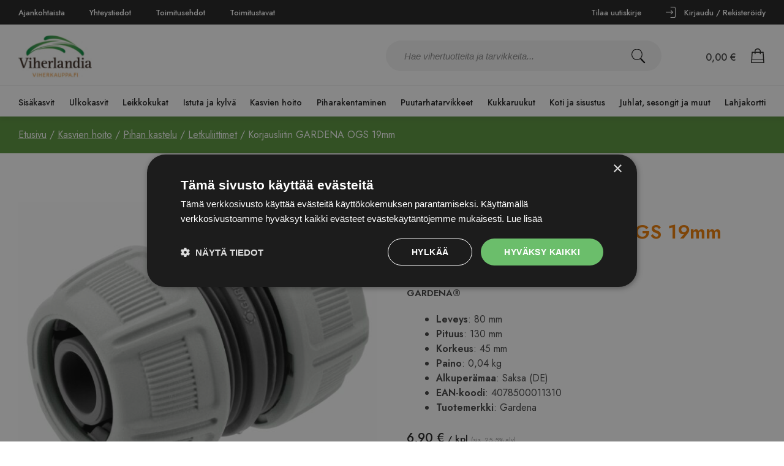

--- FILE ---
content_type: image/svg+xml
request_url: https://www.viherkauppa.fi/wp-content/themes/viherkauppa/assets/arrow-right-black.svg
body_size: 222
content:
<?xml version="1.0" ?><svg viewBox="0 0 32 32" xmlns="http://www.w3.org/2000/svg"><title/><g data-name="Layer 2" id="Layer_2"><path d="M22,9a1,1,0,0,0,0,1.42l4.6,4.6H3.06a1,1,0,1,0,0,2H26.58L22,21.59A1,1,0,0,0,22,23a1,1,0,0,0,1.41,0l6.36-6.36a.88.88,0,0,0,0-1.27L23.42,9A1,1,0,0,0,22,9Z"/></g></svg>

--- FILE ---
content_type: image/svg+xml
request_url: https://www.viherkauppa.fi/wp-content/themes/viherkauppa/assets/arrow-bottom.svg
body_size: 1105
content:
<?xml version="1.0" encoding="UTF-8" standalone="no"?>
<svg
   xmlns:dc="http://purl.org/dc/elements/1.1/"
   xmlns:cc="http://creativecommons.org/ns#"
   xmlns:rdf="http://www.w3.org/1999/02/22-rdf-syntax-ns#"
   xmlns:svg="http://www.w3.org/2000/svg"
   xmlns="http://www.w3.org/2000/svg"
   xmlns:sodipodi="http://sodipodi.sourceforge.net/DTD/sodipodi-0.dtd"
   xmlns:inkscape="http://www.inkscape.org/namespaces/inkscape"
   version="1.1"
   id="Layer_1"
   x="0px"
   y="0px"
   viewBox="0 0 122.87178 68.871712"
   xml:space="preserve"
   sodipodi:docname="double-arrow-bottom.svg"
   width="122.87177"
   height="68.871712"
   inkscape:version="0.92.3 (2405546, 2018-03-11)"><metadata
     id="metadata11"><rdf:RDF><cc:Work
         rdf:about=""><dc:format>image/svg+xml</dc:format><dc:type
           rdf:resource="http://purl.org/dc/dcmitype/StillImage" /><dc:title></dc:title></cc:Work></rdf:RDF></metadata><defs
     id="defs9" /><sodipodi:namedview
     pagecolor="#ffffff"
     bordercolor="#666666"
     borderopacity="1"
     objecttolerance="10"
     gridtolerance="10"
     guidetolerance="10"
     inkscape:pageopacity="0"
     inkscape:pageshadow="2"
     inkscape:window-width="1994"
     inkscape:window-height="1112"
     id="namedview7"
     showgrid="false"
     fit-margin-top="0"
     fit-margin-left="0"
     fit-margin-right="0"
     fit-margin-bottom="0"
     inkscape:zoom="1.9562334"
     inkscape:cx="-20.542951"
     inkscape:cy="-18.603269"
     inkscape:window-x="2188"
     inkscape:window-y="211"
     inkscape:window-maximized="0"
     inkscape:current-layer="g4" /><g
     id="g4"
     transform="translate(8.8800419e-4,-51.749146)"><path
       d="m 108.91,54.03 c 1.63,-1.55 3.74,-2.31 5.85,-2.28 2.11,0.03 4.2,0.84 5.79,2.44 l 0.12,0.12 c 1.5,1.58 2.23,3.6 2.2,5.61 -0.03,2.01 -0.82,4.02 -2.37,5.55 -17.66,17.66 -35.61,35.13 -53.4,52.68 -0.05,0.07 -0.1,0.13 -0.16,0.19 -1.63,1.55 -3.76,2.31 -5.87,2.28 -2.11,-0.03 -4.21,-0.85 -5.8,-2.45 L 55.01,117.9 C 37.47,100.43 19.87,82.98 2.36,65.46 0.82,63.93 0.03,61.93 0,59.92 -0.03,57.91 0.7,55.89 2.21,54.31 l 0.15,-0.15 c 1.58,-1.57 3.66,-2.38 5.76,-2.41 2.1,-0.03 4.22,0.73 5.85,2.28 l 47.27,47.22 z"
       id="path2"
       inkscape:connector-curvature="0"
       sodipodi:nodetypes="csccscccscccsccsccc"
       style="fill:#42702b;fill-opacity:1" /></g></svg>